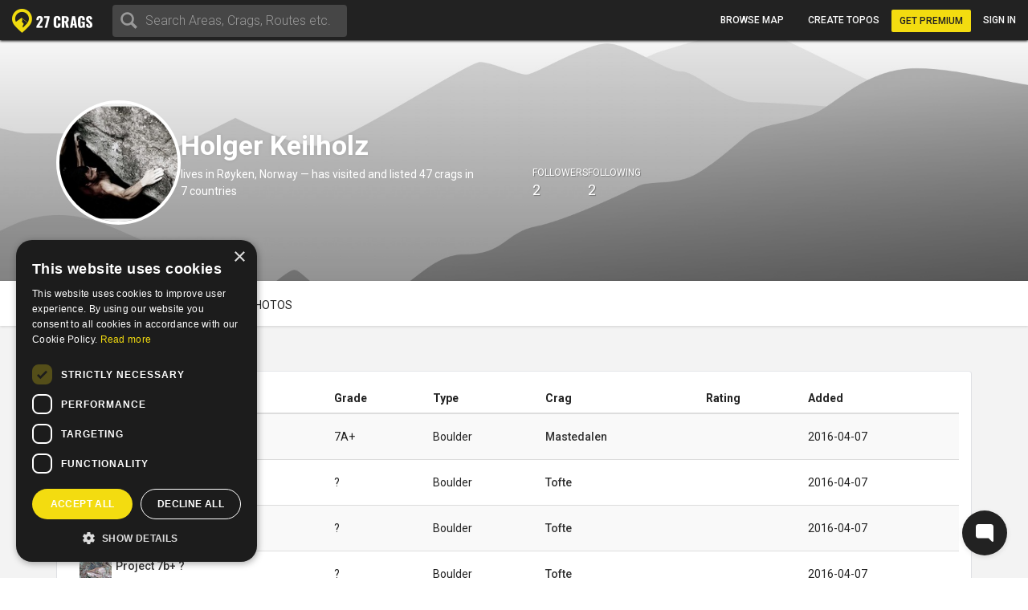

--- FILE ---
content_type: text/css
request_url: https://27crags.com/packs/css/395-b81fa42f.css
body_size: 11686
content:
.timeline-item{margin:0;position:relative}.timeline-item .icon-wrapper{display:none}.timeline-item .flag{position:relative;display:block;padding:10px 12px;background:#fff;border:1px solid;border-color:#e5e6e9 #dfe0e4 #d0d1d5;border-radius:4px;text-align:left}.timeline-item .content .image{float:left}.timeline-item .content .message{margin-left:50px}.timeline-item .content .message .climber-name{color:#333;font-weight:bold}.timeline-item .content .message .date{color:#777}.timeline-item .content .message .date *{color:#777;text-decoration:none}.timeline-item .content .message .description{color:#333}.timeline-item .content .photo{margin-top:5px;border:1px solid #eee;max-height:500px;overflow:hidden}.timeline-item .content .photo img{width:100%}.feed-items.timeline{position:relative;width:660px;margin:40px auto;padding:40px 0;list-style-type:none}.feed-items.timeline:before{position:absolute;left:50%;top:0;content:" ";display:block;width:6px;height:100%;margin-left:-3px;background:#fff;background:-moz-linear-gradient(top, rgba(255, 255, 255, 0) 0%, white 8%, white 92%, rgba(255, 255, 255, 0) 100%);background:-webkit-gradient(linear, left top, left bottom, color-stop(0%, #1e5799), color-stop(100%, #7db9e8));background:-webkit-linear-gradient(top, rgba(255, 255, 255, 0) 0%, white 8%, white 92%, rgba(255, 255, 255, 0) 100%);background:-o-linear-gradient(top, rgba(255, 255, 255, 0) 0%, white 8%, white 92%, rgba(255, 255, 255, 0) 100%);background:-ms-linear-gradient(top, rgba(255, 255, 255, 0) 0%, white 8%, white 92%, rgba(255, 255, 255, 0) 100%);background:linear-gradient(to bottom, rgba(255, 255, 255, 0) 0%, white 8%, white 92%, rgba(255, 255, 255, 0) 100%);z-index:5}.feed-items.timeline .flag-wrapper{position:relative;display:inline-block;text-align:center}.feed-items.timeline li{padding:11px 0;margin:-45px 0}.feed-items.timeline li:after{content:"";display:block;height:0;clear:both;visibility:hidden}.feed-items.timeline li .timeline-item{margin:0;position:relative;width:300px}.feed-items.timeline li .timeline-item .flag-wrapper{position:relative;display:inline-block;text-align:center}.feed-items.timeline li .timeline-item .icon-wrapper{position:absolute;top:50%;right:-43px;display:block;margin-top:-23px;border-radius:50%;width:26px;height:26px;background-color:#fff;padding:4px;z-index:10;font-size:12px;text-align:center;border:3px solid #f3f3f3;color:#666}.feed-items.timeline li .timeline-item .flag{position:relative;display:block;padding:10px 12px;background:#fff;border:1px solid;border-color:#e5e6e9 #dfe0e4 #d0d1d5;border-radius:4px;text-align:left}.feed-items.timeline li .timeline-item .content .image{float:left}.feed-items.timeline li .timeline-item .content .message{margin-left:50px}.feed-items.timeline li .timeline-item .content .message .climber-name{color:#333;font-weight:bold}.feed-items.timeline li .timeline-item .content .message .date{color:#777}.feed-items.timeline li .timeline-item .content .message .description{color:#333}.feed-items.timeline li:nth-child(odd) .timeline-item{float:left;text-align:right}.feed-items.timeline li:nth-child(odd) .timeline-item .flag:after{content:"";position:absolute;left:100%;top:50%;height:0;width:0;margin-top:-25px;border:solid transparent;border-left-color:#fff;border-width:8px;pointer-events:none}.feed-items.timeline li:nth-child(even) .timeline-item{float:right}.feed-items.timeline li:nth-child(even) .timeline-item .icon-wrapper{left:-43px}.feed-items.timeline li:nth-child(even) .timeline-item .flag:after{content:"";position:absolute;right:100%;top:50%;height:0;width:0;margin-top:-25px;border:solid transparent;border-right-color:#fff;border-width:8px;pointer-events:none}@media only screen and (max-width: 767px){.feed-items.timeline{width:100%}.feed-items.timeline:before{display:none;left:0}.feed-items.timeline li{margin:0px 0;padding:3px 0}.feed-items.timeline li .timeline-item{width:auto;text-align:left}.feed-items.timeline li .timeline-item .icon-wrapper{right:auto;left:-13px;display:none}.feed-items.timeline li .timeline-item .flag-wrapper{display:block}.feed-items.timeline li .timeline-item .flag-wrapper .flag{margin-left:0px}.feed-items.timeline li .timeline-item .flag-wrapper .flag:after{display:none}.feed-items.timeline li .timeline-item .content.message{margin-left:40px}.feed-items.timeline li:nth-child(odd) .timeline-item{text-align:left;float:none}.feed-items.timeline li:nth-child(odd) .timeline-item .flag:after{margin-top:-20px;left:auto;right:100%;border-left:none;border-right-color:#fff}.feed-items.timeline li:nth-child(even) .timeline-item{text-align:left;float:none}.feed-items.timeline li:nth-child(even) .timeline-item .icon-wrapper{left:-13px}.feed-items.timeline li:nth-child(even) .timeline-item .flag:after{margin-top:-20px}}.feed-items.timeline.timeline-blocks{width:100%}.feed-items.timeline.timeline-blocks:before{display:none;left:0}.feed-items.timeline.timeline-blocks li{margin:0px 0;padding:3px 0}.feed-items.timeline.timeline-blocks li .timeline-item{width:auto;text-align:left}.feed-items.timeline.timeline-blocks li .timeline-item .icon-wrapper{right:auto;left:-13px;display:none}.feed-items.timeline.timeline-blocks li .timeline-item .flag-wrapper{display:block}.feed-items.timeline.timeline-blocks li .timeline-item .flag-wrapper .flag{margin-left:0px}.feed-items.timeline.timeline-blocks li .timeline-item .flag-wrapper .flag:after{display:none}.feed-items.timeline.timeline-blocks li .timeline-item .content.message{margin-left:40px}.feed-items.timeline.timeline-blocks li:nth-child(odd) .timeline-item{text-align:left;float:none}.feed-items.timeline.timeline-blocks li:nth-child(odd) .timeline-item .flag:after{margin-top:-20px;left:auto;right:100%;border-left:none;border-right-color:#fff}.feed-items.timeline.timeline-blocks li:nth-child(even) .timeline-item{text-align:left;float:none}.feed-items.timeline.timeline-blocks li:nth-child(even) .timeline-item .icon-wrapper{left:-13px}.feed-items.timeline.timeline-blocks li:nth-child(even) .timeline-item .flag:after{margin-top:-20px}.banner{position:relative}.banner .back-to{display:block;margin-bottom:5px;color:#fff;text-transform:uppercase;font-size:13px;font-weight:400;text-decoration:none}.banner .back-to .glyphicon{font-size:12px}.banner .carousel{width:100%;overflow:hidden;position:relative;height:200px;min-height:200px}.banner .carousel .overlay{width:100%;height:100%;position:absolute;left:0;bottom:0;top:auto;background-color:transparent;background:linear-gradient(rgba(0, 0, 0, 0.7), rgba(0, 0, 0, 0.8));opacity:1}@media only screen and (max-width: 767px){.banner .carousel .overlay{opacity:1}}.banner .carousel .item{display:inline-block;height:200px;min-height:200px;width:100%;background-repeat:no-repeat;background-size:cover;background-position:center center}@media only screen and (min-width: 768px)and (max-width: 991px){.banner .carousel{height:200px}.banner .carousel .item{height:200px}}@media only screen and (max-width: 767px){.banner .carousel{height:150px}.banner .carousel .item{height:150px}}@media only screen and (max-width: 767px){.banner .carousel{min-height:150px}}.banner .carousel.no-photo .item{background-image:url(/packs/static/images/foggy-mountains-fullhd-d39a5cfb6c3c37d67841.jpg)}.banner .banner-placeholder{position:absolute;top:auto;bottom:20px;width:100%;text-align:left}@media only screen and (max-width: 767px){.banner .banner-placeholder{top:auto;bottom:10%}}.banner .banner-placeholder .container{position:relative}.banner .banner-placeholder .banner-placeholder-header,.banner .banner-placeholder h1{font-size:50px;height:75px;line-height:1.5;text-overflow:ellipsis;white-space:nowrap;overflow:hidden;font-weight:500;color:#fff;text-transform:none;font-family:"Roboto","Trebuchet Ms","Helvetica","Arial",sans-serif;margin:0;padding:0;text-shadow:0px 0px 4px rgba(0,0,0,.1)}@media only screen and (min-width: 768px)and (max-width: 991px){.banner .banner-placeholder .banner-placeholder-header,.banner .banner-placeholder h1{font-size:38px;height:55px;line-height:55px}}@media only screen and (max-width: 767px){.banner .banner-placeholder .banner-placeholder-header,.banner .banner-placeholder h1{font-size:28px;height:40px;line-height:40px}}.banner .banner-placeholder .location{color:#fff;font-family:"Roboto","Trebuchet Ms","Helvetica","Arial",sans-serif;padding:0;font-size:16px;text-transform:none;margin:0px 0 15px 0;font-weight:300;border-bottom:none}@media only screen and (max-width: 767px){.banner .banner-placeholder .location{font-size:13px;margin:0px 0 10px 0}}.banner .banner-placeholder .location a{color:#fff;font-style:italic}.banner .banner-placeholder .location .maintainedby{display:block;font-style:normal;opacity:.8;font-weight:500}.banner .banner-placeholder .location .maintainedby a{font-style:normal !important}.banner .banner-placeholder .crag-description{margin-top:15px;color:#fff}.banner .banner-placeholder .crag-description a{color:#fff;text-decoration:underline}.banner .banner-placeholder .info-container{display:flex;align-items:center;justify-content:center;color:#fff;line-height:16px;font-size:16px;font-weight:400;gap:10px}.banner .banner-placeholder .info-container a{color:#fff}.banner .banner-placeholder .info-container .glyphicon{font-size:16px;margin-right:5px}.banner .banner-placeholder .info-container .like-container{display:flex}.banner .banner-placeholder .info-container .like-container .btn-like{color:#fff}.banner .banner-placeholder .info-container .like-container .likes{font-weight:500}.banner .banner-placeholder .info-container .area-container{display:flex}.banner .banner-placeholder .info-container .area-container a{color:#fff}@media only screen and (max-width: 767px){.banner .banner-placeholder .info-container{font-size:13px;line-height:13px}.banner .banner-placeholder .info-container .glyphicon{font-size:13px}}.banner .banner-placeholder .add-to-favourites{position:absolute;right:15px;bottom:20px}.banner .banner-placeholder .craglocation{color:#fff}@media only screen and (max-width: 767px){.banner .banner-placeholder .craglocation{margin-bottom:10px}.banner .banner-placeholder .add-to-favourites{position:relative;right:auto;bottom:auto}}.banner .commercial{position:absolute;bottom:55px;right:15px;width:400px}@media only screen and (min-width: 992px)and (max-width: 1199px){.banner .commercial{width:350px}}@media only screen and (min-width: 768px)and (max-width: 991px){.banner .commercial{width:300px}}@media only screen and (max-width: 767px){.banner .commercial{display:none}}.banner--simple{background-size:cover;background-position:center center;display:flex;align-items:center;justify-content:center;text-align:center}.banner--simple .banner-content{padding:30px 15px;color:#fff}.banner--simple .banner-content h1{font-size:38px;font-family:"Roboto","Trebuchet Ms","Helvetica","Arial",sans-serif;font-weight:500;margin:0;padding:0;line-height:1.1;text-transform:none;text-align:center}.banner--simple .banner-content h1 .pretag{display:block;font-size:50%}.banner--simple .banner-content h2{font-size:18px;font-family:"Roboto","Trebuchet Ms","Helvetica","Arial",sans-serif;margin:20px 0;line-height:1.5;padding:0 30px;text-transform:none;text-align:center}.banner--simple .banner-content h2 .premium{font-size:100%;color:#fff}@media only screen and (min-width: 992px)and (max-width: 1199px){.banner--simple .banner-content h1{font-size:38px}.banner--simple .banner-content h2{margin:15px 0 20px 0;font-size:16px}}@media only screen and (min-width: 768px)and (max-width: 991px){.banner--simple .banner-content h1{font-size:28px}.banner--simple .banner-content h2{margin:15px 0 20px 0;font-size:16px}}@media only screen and (max-width: 767px){.banner--simple .banner-content h1{font-size:24px}.banner--simple .banner-content h2{margin:10px 0 15px 0;font-size:14px;padding:0}}.banner--subpage .banner-placeholder{position:absolute;top:0;bottom:0;width:100%;text-align:left;display:flex;justify-content:flex-start;align-items:center}.banner--subpage .banner-placeholder h1{font-size:34px;height:auto;font-weight:700;padding-top:20px}@media only screen and (max-width: 767px){.banner--subpage .banner-placeholder h1{font-size:26px}}.banner--subpage .banner-placeholder p{font-style:normal;font-size:14px;line-height:150%;font-weight:400;color:#fff;overflow:hidden;text-overflow:ellipsis;display:-webkit-box;-webkit-line-clamp:3;-webkit-box-orient:vertical}.banner--subpage .banner-placeholder p a{color:#fff;text-decoration:none;font-weight:500}@media only screen and (max-width: 767px){.banner--subpage .banner-placeholder p{font-size:12px;font-weight:400;-webkit-line-clamp:2}}.banner--fill-screen{position:fixed;height:100%;width:100%}.banner--fill-screen .carousel{height:100% !important;width:100%}.banner--fill-screen .carousel .item{height:100% !important;width:100%}.banner--fill-screen .banner-placeholder{top:0px !important;bottom:auto}.banner.user-profile .carousel{height:300px;min-height:300px}.banner.user-profile .carousel .item{height:300px;min-height:300px}.banner.user-profile .carousel .overlay{background:linear-gradient(rgba(0, 0, 0, 0), rgba(0, 0, 0, 0.3));opacity:1}@media only screen and (max-width: 767px){.banner.user-profile .carousel .overlay{opacity:1}}.banner.user-profile .carousel.no-photo .item{background-image:url(/packs/static/images/foggy-mountains-fullhd-d39a5cfb6c3c37d67841.jpg)}.banner.user-profile .banner-placeholder{top:50%;bottom:auto;margin-top:-75px}@media only screen and (max-width: 767px){.banner.user-profile .banner-placeholder{top:auto;bottom:10%}}.banner.user-profile .banner-placeholder .climber-photo{float:left}.banner.user-profile .banner-placeholder .climber-photo img{border:4px solid #fff;height:155px;width:155px}@media only screen and (max-width: 767px){.banner.user-profile .banner-placeholder .climber-photo{float:none;text-align:center}.banner.user-profile .banner-placeholder .climber-photo img{height:65px;width:65px;border:2px solid #fff}}@media only screen and (max-width: 767px){.banner.user-profile .banner-placeholder .climber-photo+.climber-details{margin:0}}.banner.user-profile .banner-placeholder .climber-banner-content{display:flex;justify-content:flex-start;align-content:center;flex-direction:row;gap:20px}@media only screen and (max-width: 767px){.banner.user-profile .banner-placeholder .climber-banner-content{flex-direction:column}}.banner.user-profile .banner-placeholder .climber-details{display:flex;flex-direction:column;justify-content:center;align-content:flex-start}@media only screen and (max-width: 767px){.banner.user-profile .banner-placeholder .climber-details{text-align:center;margin:10px 0 0 0}}.banner.user-profile .banner-placeholder h1{font-size:34px;height:auto;font-weight:400}@media only screen and (max-width: 767px){.banner.user-profile .banner-placeholder h1{font-size:26px}}.banner.user-profile .banner-placeholder h1 .climber-name{text-transform:none;font-weight:700}.banner.user-profile .banner-placeholder .climber-description{font-style:normal;font-size:14px;line-height:150%;font-weight:400;color:#fff;overflow:hidden;text-overflow:ellipsis;display:-webkit-box;-webkit-line-clamp:3;-webkit-box-orient:vertical}@media only screen and (max-width: 767px){.banner.user-profile .banner-placeholder .climber-description{-webkit-line-clamp:2}}.banner.user-profile .banner-placeholder .climber-description a{color:#fff;text-decoration:none;font-weight:500}@media only screen and (max-width: 767px){.banner.user-profile .banner-placeholder .climber-description{font-size:12px;font-weight:400}}.banner.user-profile .banner-placeholder .climber-badges .badge{background-color:#f3dc10;padding:5px 10px;border-radius:2px}.banner.user-profile .banner-placeholder .climber-badges .badge .premium{font-size:12px;font-weight:400;color:#000;text-shadow:0px 0px 1px rgba(0,0,0,.2)}.banner.user-profile .banner-placeholder .description-follow-container{display:flex;flex-direction:row;justify-content:flex-start;align-content:flex-start;gap:20px}@media only screen and (min-width: 768px)and (max-width: 991px){.banner.user-profile .banner-placeholder .description-follow-container{gap:10px}}@media only screen and (max-width: 767px){.banner.user-profile .banner-placeholder .description-follow-container{flex-direction:column;gap:10px}}.banner.user-profile .banner-placeholder .climber-follow-container{display:flex;flex-direction:row;justify-content:flex-end;align-content:flex-start;gap:20px}@media only screen and (min-width: 1200px){.banner.user-profile .banner-placeholder .climber-follow-container{flex-grow:0;flex-shrink:0;flex-basis:200px}}@media only screen and (min-width: 768px)and (max-width: 991px){.banner.user-profile .banner-placeholder .climber-follow-container{gap:10px}}@media only screen and (max-width: 767px){.banner.user-profile .banner-placeholder .climber-follow-container{gap:10px;justify-content:center;align-items:center}}@media only screen and (min-width: 768px)and (max-width: 991px){.banner.user-profile .banner-placeholder .climber-follow-container .follow{margin-top:10px}}.crag-sharetools{color:#fff;font-size:14px;line-height:18px}.crag-sharetools .copytoclipboard{display:none}.crag-sharetools a{color:#fff;text-decoration:none;font-size:18px;display:inline-block;width:20px;height:18px;margin-right:3px}.crag-sharetools a:hover{color:#f3dc10}.crag-sharetools .like-container{display:inline-block;margin-right:5px}.crag-sharetools .like-container .likes{display:inline-block;font-weight:500;height:20px;line-height:14px;font-size:12px;vertical-align:middle}#teams-index .banner .banner-placeholder .description{color:#fff;display:block;font-size:16px;font-family:"Roboto","Trebuchet Ms","Helvetica","Arial",sans-serif;margin-bottom:17px;text-transform:uppercase}.banner.banner--large .back-to,#crags-show .banner .back-to{display:none}.banner.banner--large .carousel,#crags-show .banner .carousel{height:650px}.banner.banner--large .carousel .item,#crags-show .banner .carousel .item{height:650px}.banner.banner--large .carousel .overlay,#crags-show .banner .carousel .overlay{width:100%;height:100%;position:absolute;bottom:0;top:auto;left:0;background-color:transparent;background:linear-gradient(rgba(0, 0, 0, 0.1), rgba(0, 0, 0, 0.4));opacity:1}@media only screen and (max-width: 767px){.banner.banner--large .carousel .overlay,#crags-show .banner .carousel .overlay{opacity:1}}@media only screen and (min-width: 768px)and (max-width: 991px){.banner.banner--large .carousel,#crags-show .banner .carousel{height:450px}.banner.banner--large .carousel .item,#crags-show .banner .carousel .item{height:450px}}@media only screen and (max-width: 767px){.banner.banner--large .carousel,#crags-show .banner .carousel{height:350px}.banner.banner--large .carousel .item,#crags-show .banner .carousel .item{height:350px}}.banner.banner--large .banner-placeholder,#crags-show .banner .banner-placeholder{top:40%;width:100%;bottom:auto;text-align:center}.banner.banner--large .banner-placeholder .container,#crags-show .banner .banner-placeholder .container{display:inline-block;max-width:100%;width:600px}.banner.banner--large .banner-placeholder h1,#crags-show .banner .banner-placeholder h1{font-size:50px;font-weight:700;line-height:1.2;height:60px;width:auto !important}@media only screen and (min-width: 768px)and (max-width: 991px){.banner.banner--large .banner-placeholder h1,#crags-show .banner .banner-placeholder h1{font-size:46px;height:55.2px}}@media only screen and (max-width: 767px){.banner.banner--large .banner-placeholder h1,#crags-show .banner .banner-placeholder h1{font-size:28px;height:33.6px}}.banner.banner--large .banner-placeholder h2,#crags-show .banner .banner-placeholder h2{font-size:22px;text-transform:none;margin:14px 0 0px 0;font-weight:300;color:rgba(255,255,255,.8)}@media only screen and (min-width: 768px)and (max-width: 991px){.banner.banner--large .banner-placeholder h2,#crags-show .banner .banner-placeholder h2{font-size:18px;margin:5px 0 0px 0}}@media only screen and (max-width: 767px){.banner.banner--large .banner-placeholder h2,#crags-show .banner .banner-placeholder h2{font-size:13px;margin:5px 0 0px 0}}.banner.banner--large .banner-placeholder h2 a,#crags-show .banner .banner-placeholder h2 a{color:#fff;font-style:italic}.banner.banner--large .banner-placeholder h2 .maintainedby,#crags-show .banner .banner-placeholder h2 .maintainedby{display:block;font-size:18px;margin-top:11px;color:#fff}.banner.banner--large .banner-placeholder h2 .maintainedby a,#crags-show .banner .banner-placeholder h2 .maintainedby a{font-style:normal !important}@media only screen and (min-width: 768px)and (max-width: 991px){.banner.banner--large .banner-placeholder h2 .maintainedby,#crags-show .banner .banner-placeholder h2 .maintainedby{font-size:14px}}@media only screen and (max-width: 767px){.banner.banner--large .banner-placeholder h2 .maintainedby,#crags-show .banner .banner-placeholder h2 .maintainedby{margin-top:5px;font-size:11px}}.banner.banner--large .banner-placeholder .hr,#crags-show .banner .banner-placeholder .hr{height:1px;display:inline-block;width:90px;border-top:1px solid rgba(255,255,255,.8);background:transparent;margin-top:7px;padding-bottom:7px}@media only screen and (max-width: 767px){.banner.banner--large .banner-placeholder .hr,#crags-show .banner .banner-placeholder .hr{display:none}}.banner.banner--large .banner-placeholder .crag-description,#crags-show .banner .banner-placeholder .crag-description{display:block;font-size:16px;font-family:"Roboto","Trebuchet Ms","Helvetica","Arial",sans-serif;font-style:italic;margin-bottom:17px}.banner.banner--large .banner-placeholder .crag-description .quote,#crags-show .banner .banner-placeholder .crag-description .quote{font-size:16px;color:#fff;text-overflow:ellipsis;overflow:hidden;max-height:86px;display:block}.banner.banner--large .banner-placeholder .crag-description .writer,#crags-show .banner .banner-placeholder .crag-description .writer{color:rgba(255,255,255,.85)}.banner.banner--large .banner-placeholder .crag-description .writer a,#crags-show .banner .banner-placeholder .crag-description .writer a{color:rgba(255,255,255,.85)}@media only screen and (min-width: 768px)and (max-width: 991px){.banner.banner--large .banner-placeholder .crag-description,#crags-show .banner .banner-placeholder .crag-description{font-size:14px}.banner.banner--large .banner-placeholder .crag-description .quote,#crags-show .banner .banner-placeholder .crag-description .quote{font-size:14px}}@media only screen and (max-width: 767px){.banner.banner--large .banner-placeholder .crag-description,#crags-show .banner .banner-placeholder .crag-description{font-size:12px}.banner.banner--large .banner-placeholder .crag-description .quote,#crags-show .banner .banner-placeholder .crag-description .quote{font-size:12px}}.banner.banner--large .banner-placeholder .banner-placeholder__buttons_container,#crags-show .banner .banner-placeholder .banner-placeholder__buttons_container{display:block;text-align:center}.banner.banner--large .banner-placeholder .banner-placeholder__buttons_container .btn,#crags-show .banner .banner-placeholder .banner-placeholder__buttons_container .btn{font-size:16px;padding:7px 13px;font-weight:500}.banner.banner--large .banner-placeholder .banner-placeholder__buttons_container .btn.btn-transparent,#crags-show .banner .banner-placeholder .banner-placeholder__buttons_container .btn.btn-transparent{border:2px solid #fff;background-color:rgba(0,0,0,.1);color:#fff}.banner.banner--large .banner-placeholder .banner-placeholder__buttons_container .btn.btn-primary,#crags-show .banner .banner-placeholder .banner-placeholder__buttons_container .btn.btn-primary{border:2px solid #f3dc10;background:#f3dc10}.banner.banner--large .banner-placeholder .banner-placeholder__buttons_container .btn .glyphicon,#crags-show .banner .banner-placeholder .banner-placeholder__buttons_container .btn .glyphicon{display:inline-block;transform:translateY(4px);padding-right:8px;font-size:20px;line-height:100%}@media only screen and (max-width: 767px){.banner.banner--large .banner-placeholder .banner-placeholder__buttons_container .btn,#crags-show .banner .banner-placeholder .banner-placeholder__buttons_container .btn{font-size:12px;padding:5px 10px}.banner.banner--large .banner-placeholder .banner-placeholder__buttons_container .btn .glyphicon,#crags-show .banner .banner-placeholder .banner-placeholder__buttons_container .btn .glyphicon{font-size:14px;transform:translateY(2px);padding-right:4px}}.banner.banner--large .banner-placeholder .add-to-favourites,#crags-show .banner .banner-placeholder .add-to-favourites{position:relative;right:auto;bottom:auto;margin:15px 10px;display:inline-block}.banner.banner--large .banner-placeholder .add-to-favourites .btn-favourites,#crags-show .banner .banner-placeholder .add-to-favourites .btn-favourites{margin:0}@media only screen and (max-width: 767px){.banner.banner--large .banner-placeholder .add-to-favourites,#crags-show .banner .banner-placeholder .add-to-favourites{margin:7px 5px 4px 5px}}.banner.banner--large.video-bg .carousel,#crags-show .banner.video-bg .carousel{height:auto;margin-bottom:-10px}.banner.banner--large.video-bg .carousel video.item,#crags-show .banner.video-bg .carousel video.item{pointer-events:none;width:100%;height:auto}@media only screen and (min-width: 768px)and (max-width: 991px){.banner.banner--large.video-bg .banner-placeholder,#crags-show .banner.video-bg .banner-placeholder{top:35%}}@media only screen and (max-width: 767px){.banner.banner--large.video-bg .banner-placeholder,#crags-show .banner.video-bg .banner-placeholder{top:35%}.banner.banner--large.video-bg .banner-placeholder .location,#crags-show .banner.video-bg .banner-placeholder .location{margin-bottom:10px}}#site-create_topo h1.crag-name,#site-create_premium_topo h1.crag-name{width:auto}.popup-container__header{padding:0 10px}.popup-container__content{padding:0 10px 10px 10px;overflow:auto;max-height:70vh}.blockUI{background:#000 url(/packs/static/images/blockui-cead247cac932caa9a8a.gif) repeat;z-index:1040}.facebox{z-index:1050 !important;border-radius:4px}.loading{position:fixed;z-index:1030 !important;top:0;left:0;width:100%;height:100%;text-align:center;background-color:rgba(0,0,0,.6)}.loading .wrapper{position:absolute;margin-top:-90px;width:100%;top:45%;left:0}.loader:before,.loader:after,.loader{border-radius:50%;width:2.5em;height:2.5em;-webkit-animation-fill-mode:both;animation-fill-mode:both;-webkit-animation:loading 1.8s infinite ease-in-out;animation:loading 1.8s infinite ease-in-out}.loader{font-size:10px;margin:80px auto;position:relative;text-indent:-9999em;-webkit-transform:translateZ(0);-ms-transform:translateZ(0);transform:translateZ(0);-webkit-animation-delay:-0.16s;animation-delay:-0.16s}.loader:before{left:-3.5em;-webkit-animation-delay:-0.32s;animation-delay:-0.32s}.loader:after{left:3.5em}.loader:before,.loader:after{content:"";position:absolute;top:0}@-webkit-keyframes loading{0%,80%,100%{box-shadow:0 2.5em 0 -1.3em #fff}40%{box-shadow:0 2.5em 0 0 #fff}}@keyframes loading{0%,80%,100%{box-shadow:0 2.5em 0 -1.3em #fff}40%{box-shadow:0 2.5em 0 0 #fff}}form .nav,.mapbox .nav,.facebox .nav{margin:15px 0}form .slice,.mapbox .slice,.facebox .slice{width:100%;height:250px}form h1,form h2,form h3,form h4,form h5,.mapbox h1,.mapbox h2,.mapbox h3,.mapbox h4,.mapbox h5,.facebox h1,.facebox h2,.facebox h3,.facebox h4,.facebox h5{font-family:"Roboto","Trebuchet Ms","Helvetica","Arial",sans-serif;text-transform:none}form h1.oswald,form h2.oswald,form h3.oswald,form h4.oswald,form h5.oswald,.mapbox h1.oswald,.mapbox h2.oswald,.mapbox h3.oswald,.mapbox h4.oswald,.mapbox h5.oswald,.facebox h1.oswald,.facebox h2.oswald,.facebox h3.oswald,.facebox h4.oswald,.facebox h5.oswald{font-family:"Roboto","Trebuchet Ms","Helvetica","Arial",sans-serif}form h1.text-uppercase,form h2.text-uppercase,form h3.text-uppercase,form h4.text-uppercase,form h5.text-uppercase,.mapbox h1.text-uppercase,.mapbox h2.text-uppercase,.mapbox h3.text-uppercase,.mapbox h4.text-uppercase,.mapbox h5.text-uppercase,.facebox h1.text-uppercase,.facebox h2.text-uppercase,.facebox h3.text-uppercase,.facebox h4.text-uppercase,.facebox h5.text-uppercase{text-transform:uppercase}form a,.mapbox a,.facebox a{color:#1e81c7}form .footer,.mapbox .footer,.facebox .footer{color:#333;background:transparent;margin-top:5px;padding:10px 0 0 0;border-top:1px solid #ddd;text-align:right}form .footer a,.mapbox .footer a,.facebox .footer a{color:#c7b411}form .footer .btn,.mapbox .footer .btn,.facebox .footer .btn{color:#000;font-weight:normal}form .footer .button,.mapbox .footer .button,.facebox .footer .button{display:inline-block}form .footer .button input[type=button],.mapbox .footer .button input[type=button],.facebox .footer .button input[type=button]{margin-right:0}form .footer .button input[type=submit],.mapbox .footer .button input[type=submit],.facebox .footer .button input[type=submit]{margin-right:0}form .footer .button+.button,.mapbox .footer .button+.button,.facebox .footer .button+.button{margin-left:5px}form .footer--noborder,.mapbox .footer--noborder,.facebox .footer--noborder{border-color:transparent}.full-screen-popup{z-index:1050;position:fixed;width:100%;height:100%;top:0;left:0}.full-screen-popup .header{position:absolute;top:0;left:0;width:100%;background-color:#202020;height:52px;display:flex;flex-direction:row;align-items:center;justify-content:left;font-size:16px}.full-screen-popup .header .btn-back{color:#fff;cursor:pointer;padding:15px}.full-screen-popup .header .title{color:#fff;font-weight:500}.full-screen-popup .content{position:absolute;top:53px;left:0;right:0;bottom:0;background-color:#f0f0f0}.full-screen-popup--hidden{display:none;opacity:0}@keyframes showPopup{0%{opacity:0}1%{display:block;opacity:0}100%{display:block;opacity:1}}@keyframes hidePopup{0%{display:block;opacity:1}99%{display:block;opacity:0}100%{display:none;opacity:0}}.picker{font-size:16px;text-align:left;line-height:1.2;color:#000;position:absolute;z-index:10000;-webkit-user-select:none;-moz-user-select:none;-ms-user-select:none;user-select:none}.picker__input{cursor:default}.picker__input.picker__input--active{border-color:#0089ec}.picker__holder{width:100%;overflow-y:auto;-webkit-overflow-scrolling:touch}/*!
 * Classic picker styling for pickadate.js
 * Demo: http://amsul.github.io/pickadate.js
 */.picker{width:100%}.picker__holder{position:absolute;background:#fff;border:1px solid #aaa;border-top-width:0;border-bottom-width:0;border-radius:0 0 5px 5px;box-sizing:border-box;min-width:176px;max-width:466px;max-height:0;-ms-filter:"progid:DXImageTransform.Microsoft.Alpha(Opacity=0)";filter:alpha(opacity=0);-moz-opacity:0;opacity:0;-webkit-transform:translateY(-1em) perspective(600px) rotateX(10deg);transform:translateY(-1em) perspective(600px) rotateX(10deg);transition:-webkit-transform .15s ease-out,opacity .15s ease-out,max-height 0s .15s,border-width 0s .15s;transition:transform .15s ease-out,opacity .15s ease-out,max-height 0s .15s,border-width 0s .15s}.picker__frame{padding:1px}.picker__wrap{margin:-1px}.picker--opened .picker__holder{max-height:25em;-ms-filter:"progid:DXImageTransform.Microsoft.Alpha(Opacity=100)";filter:alpha(opacity=100);-moz-opacity:1;opacity:1;border-top-width:1px;border-bottom-width:1px;-webkit-transform:translateY(0) perspective(600px) rotateX(0);transform:translateY(0) perspective(600px) rotateX(0);transition:-webkit-transform .15s ease-out,opacity .15s ease-out,max-height 0s,border-width 0s;transition:transform .15s ease-out,opacity .15s ease-out,max-height 0s,border-width 0s;box-shadow:0 6px 18px 1px rgba(0,0,0,.12)}.picker__box{padding:0 1em}.picker__header{text-align:center;position:relative;margin-top:.75em}.picker__month,.picker__year{font-weight:500;display:inline-block;margin-left:.25em;margin-right:.25em}.picker__year{color:#999;font-size:.8em;font-style:italic}.picker__select--month,.picker__select--year{border:1px solid #b7b7b7 !important;height:2em !important;padding:.5em !important;margin-left:.25em !important;margin-right:.25em !important;display:inline !important;float:none !important}@media(min-width: 24.5em){.picker__select--month,.picker__select--year{margin-top:-0.5em !important}}.picker__select--month{width:35% !important}.picker__select--year{width:22.5% !important}.picker__select--month:focus,.picker__select--year:focus{border-color:#0089ec !important}.picker__nav--prev,.picker__nav--next{position:absolute;padding:.5em 1.25em;width:1em;height:1em;box-sizing:content-box;top:-0.25em}@media(min-width: 24.5em){.picker__nav--prev,.picker__nav--next{top:-0.33em}}.picker__nav--prev{left:-1em;padding-right:1.25em}@media(min-width: 24.5em){.picker__nav--prev{padding-right:1.5em}}.picker__nav--next{right:-1em;padding-left:1.25em}@media(min-width: 24.5em){.picker__nav--next{padding-left:1.5em}}.picker__nav--prev:before,.picker__nav--next:before{content:" ";border-top:.5em solid transparent;border-bottom:.5em solid transparent;border-right:.75em solid #000;width:0;height:0;display:block;margin:0 auto}.picker__nav--next:before{border-right:0;border-left:.75em solid #000}.picker__nav--prev:hover,.picker__nav--next:hover{cursor:pointer;color:#000;background:#b1dcfb}.picker__nav--disabled,.picker__nav--disabled:hover,.picker__nav--disabled:before,.picker__nav--disabled:before:hover{cursor:default;background:none;border-right-color:#f5f5f5;border-left-color:#f5f5f5}.picker__table{text-align:center;border-collapse:collapse;border-spacing:0;table-layout:fixed;font-size:inherit;width:100%;margin-top:.75em;margin-bottom:.5em}@media(min-height: 33.875em){.picker__table{margin-bottom:.75em}}.picker__table td{margin:0;padding:0}.picker__weekday{width:14.285714286%;font-size:.75em;padding-bottom:.25em;color:#999;font-weight:500}@media(min-height: 33.875em){.picker__weekday{padding-bottom:.5em}}.picker__day{padding:.3125em 0;font-weight:200;border:1px solid transparent}.picker__day--today{position:relative}.picker__day--today:before{content:" ";position:absolute;top:2px;right:2px;width:0;height:0;border-top:.5em solid #0059bc;border-left:.5em solid transparent}.picker__day--disabled:before{border-top-color:#aaa}.picker__day--outfocus{color:#ddd}.picker__day--infocus:hover,.picker__day--outfocus:hover{cursor:pointer;color:#000;background:#b1dcfb}.picker__day--highlighted{border-color:#0089ec}.picker__day--highlighted:hover,.picker--focused .picker__day--highlighted{cursor:pointer;color:#000;background:#b1dcfb}.picker__day--selected,.picker__day--selected:hover,.picker--focused .picker__day--selected{background:#0089ec;color:#fff}.picker__day--disabled,.picker__day--disabled:hover,.picker--focused .picker__day--disabled{background:#f5f5f5;border-color:#f5f5f5;color:#ddd;cursor:default}.picker__day--highlighted.picker__day--disabled,.picker__day--highlighted.picker__day--disabled:hover{background:#bbb}.picker__footer{text-align:center}.picker__button--today,.picker__button--clear,.picker__button--close{border:1px solid #fff;background:#fff;font-size:.8em;padding:.66em 0;font-weight:bold;width:33%;display:inline-block;vertical-align:bottom}.picker__button--today:hover,.picker__button--clear:hover,.picker__button--close:hover{cursor:pointer;color:#000;background:#b1dcfb;border-bottom-color:#b1dcfb}.picker__button--today:focus,.picker__button--clear:focus,.picker__button--close:focus{background:#b1dcfb;border-color:#0089ec;outline:none}.picker__button--today:before,.picker__button--clear:before,.picker__button--close:before{position:relative;display:inline-block;height:0}.picker__button--today:before,.picker__button--clear:before{content:" ";margin-right:.45em}.picker__button--today:before{top:-0.05em;width:0;border-top:.66em solid #0059bc;border-left:.66em solid transparent}.picker__button--clear:before{top:-0.25em;width:.66em;border-top:3px solid #e20}.picker__button--close:before{content:"×";top:-0.1em;vertical-align:top;font-size:1.1em;margin-right:.35em;color:#777}.picker__button--today[disabled],.picker__button--today[disabled]:hover{background:#f5f5f5;border-color:#f5f5f5;color:#ddd;cursor:default}.picker__button--today[disabled]:before{border-top-color:#aaa}.picker__list{list-style:none;padding:.75em 0 4.2em;margin:0}.picker__list-item{border-bottom:1px solid #ddd;border-top:1px solid #ddd;margin-bottom:-1px;position:relative;background:#fff;padding:.75em 1.25em}@media(min-height: 46.75em){.picker__list-item{padding:.5em 1em}}.picker__list-item:hover{cursor:pointer;color:#000;background:#b1dcfb;border-color:#0089ec;z-index:10}.picker__list-item--highlighted{border-color:#0089ec;z-index:10}.picker__list-item--highlighted:hover,.picker--focused .picker__list-item--highlighted{cursor:pointer;color:#000;background:#b1dcfb}.picker__list-item--selected,.picker__list-item--selected:hover,.picker--focused .picker__list-item--selected{background:#0089ec;color:#fff;z-index:10}.picker__list-item--disabled,.picker__list-item--disabled:hover,.picker--focused .picker__list-item--disabled{background:#f5f5f5;border-color:#f5f5f5;color:#ddd;cursor:default;border-color:#ddd;z-index:auto}.picker--time .picker__button--clear{display:block;width:80%;margin:1em auto 0;padding:1em 1.25em;background:none;border:0;font-weight:500;font-size:.67em;text-align:center;text-transform:uppercase;color:#666}.picker--time .picker__button--clear:hover,.picker--time .picker__button--clear:focus{color:#000;background:#b1dcfb;background:#e20;border-color:#e20;cursor:pointer;color:#fff;outline:none}.picker--time .picker__button--clear:before{top:-0.25em;color:#666;font-size:1.25em;font-weight:bold}.picker--time .picker__button--clear:hover:before,.picker--time .picker__button--clear:focus:before{color:#fff;border-color:#fff}.picker--time{min-width:256px;max-width:320px}.picker--time .picker__holder{background:#f2f2f2}@media(min-height: 40.125em){.picker--time .picker__holder{font-size:.875em}}.picker--time .picker__box{padding:0;position:relative}@-webkit-keyframes passing-through{0%{opacity:0;-webkit-transform:translateY(40px);-moz-transform:translateY(40px);-ms-transform:translateY(40px);-o-transform:translateY(40px);transform:translateY(40px)}30%,70%{opacity:1;-webkit-transform:translateY(0px);-moz-transform:translateY(0px);-ms-transform:translateY(0px);-o-transform:translateY(0px);transform:translateY(0px)}100%{opacity:0;-webkit-transform:translateY(-40px);-moz-transform:translateY(-40px);-ms-transform:translateY(-40px);-o-transform:translateY(-40px);transform:translateY(-40px)}}@-moz-keyframes passing-through{0%{opacity:0;-webkit-transform:translateY(40px);-moz-transform:translateY(40px);-ms-transform:translateY(40px);-o-transform:translateY(40px);transform:translateY(40px)}30%,70%{opacity:1;-webkit-transform:translateY(0px);-moz-transform:translateY(0px);-ms-transform:translateY(0px);-o-transform:translateY(0px);transform:translateY(0px)}100%{opacity:0;-webkit-transform:translateY(-40px);-moz-transform:translateY(-40px);-ms-transform:translateY(-40px);-o-transform:translateY(-40px);transform:translateY(-40px)}}@keyframes passing-through{0%{opacity:0;-webkit-transform:translateY(40px);-moz-transform:translateY(40px);-ms-transform:translateY(40px);-o-transform:translateY(40px);transform:translateY(40px)}30%,70%{opacity:1;-webkit-transform:translateY(0px);-moz-transform:translateY(0px);-ms-transform:translateY(0px);-o-transform:translateY(0px);transform:translateY(0px)}100%{opacity:0;-webkit-transform:translateY(-40px);-moz-transform:translateY(-40px);-ms-transform:translateY(-40px);-o-transform:translateY(-40px);transform:translateY(-40px)}}@-webkit-keyframes slide-in{0%{opacity:0;-webkit-transform:translateY(40px);-moz-transform:translateY(40px);-ms-transform:translateY(40px);-o-transform:translateY(40px);transform:translateY(40px)}30%{opacity:1;-webkit-transform:translateY(0px);-moz-transform:translateY(0px);-ms-transform:translateY(0px);-o-transform:translateY(0px);transform:translateY(0px)}}@-moz-keyframes slide-in{0%{opacity:0;-webkit-transform:translateY(40px);-moz-transform:translateY(40px);-ms-transform:translateY(40px);-o-transform:translateY(40px);transform:translateY(40px)}30%{opacity:1;-webkit-transform:translateY(0px);-moz-transform:translateY(0px);-ms-transform:translateY(0px);-o-transform:translateY(0px);transform:translateY(0px)}}@keyframes slide-in{0%{opacity:0;-webkit-transform:translateY(40px);-moz-transform:translateY(40px);-ms-transform:translateY(40px);-o-transform:translateY(40px);transform:translateY(40px)}30%{opacity:1;-webkit-transform:translateY(0px);-moz-transform:translateY(0px);-ms-transform:translateY(0px);-o-transform:translateY(0px);transform:translateY(0px)}}@-webkit-keyframes pulse{0%{-webkit-transform:scale(1);-moz-transform:scale(1);-ms-transform:scale(1);-o-transform:scale(1);transform:scale(1)}10%{-webkit-transform:scale(1.1);-moz-transform:scale(1.1);-ms-transform:scale(1.1);-o-transform:scale(1.1);transform:scale(1.1)}20%{-webkit-transform:scale(1);-moz-transform:scale(1);-ms-transform:scale(1);-o-transform:scale(1);transform:scale(1)}}@-moz-keyframes pulse{0%{-webkit-transform:scale(1);-moz-transform:scale(1);-ms-transform:scale(1);-o-transform:scale(1);transform:scale(1)}10%{-webkit-transform:scale(1.1);-moz-transform:scale(1.1);-ms-transform:scale(1.1);-o-transform:scale(1.1);transform:scale(1.1)}20%{-webkit-transform:scale(1);-moz-transform:scale(1);-ms-transform:scale(1);-o-transform:scale(1);transform:scale(1)}}@keyframes pulse{0%{-webkit-transform:scale(1);-moz-transform:scale(1);-ms-transform:scale(1);-o-transform:scale(1);transform:scale(1)}10%{-webkit-transform:scale(1.1);-moz-transform:scale(1.1);-ms-transform:scale(1.1);-o-transform:scale(1.1);transform:scale(1.1)}20%{-webkit-transform:scale(1);-moz-transform:scale(1);-ms-transform:scale(1);-o-transform:scale(1);transform:scale(1)}}.dropzone,.dropzone *{box-sizing:border-box}.dropzone{min-height:150px;border:2px dashed #777;border-radius:4px;background:#fff;padding:20px 20px}.dropzone.dz-clickable{cursor:pointer}.dropzone.dz-clickable *{cursor:default}.dropzone.dz-clickable .dz-message,.dropzone.dz-clickable .dz-message *{cursor:pointer}.dropzone.dz-started .dz-message{display:none}.dropzone.dz-drag-hover{border-style:solid}.dropzone.dz-drag-hover .dz-message{opacity:.5}.dropzone .dz-message{text-align:center;margin:2em 0;font-size:28px;color:#525252}.dropzone .dz-message:hover{color:#6d6d6d}.dropzone .dz-preview{position:relative;display:inline-block;vertical-align:top;margin:16px;min-height:100px}.dropzone .dz-preview:hover{z-index:1000}.dropzone .dz-preview:hover .dz-details{opacity:1}.dropzone .dz-preview.dz-file-preview .dz-image{border-radius:4px;background:#999;background:linear-gradient(to bottom, #eee, #ddd)}.dropzone .dz-preview.dz-file-preview .dz-details{opacity:1}.dropzone .dz-preview.dz-image-preview{background:#fff}.dropzone .dz-preview.dz-image-preview .dz-details{-webkit-transition:opacity .2s linear;-moz-transition:opacity .2s linear;-ms-transition:opacity .2s linear;-o-transition:opacity .2s linear;transition:opacity .2s linear}.dropzone .dz-preview .dz-remove{font-size:14px;text-align:center;display:block;cursor:pointer;border:none}.dropzone .dz-preview .dz-remove:hover{text-decoration:underline}.dropzone .dz-preview:hover .dz-details{opacity:1}.dropzone .dz-preview .dz-details{z-index:20;position:absolute;top:0;left:0;opacity:0;font-size:13px;min-width:100%;max-width:100%;padding:2em 1em;text-align:center;color:rgba(0,0,0,.9);line-height:150%}.dropzone .dz-preview .dz-details .dz-size{margin-bottom:1em;font-size:16px}.dropzone .dz-preview .dz-details .dz-filename{white-space:nowrap}.dropzone .dz-preview .dz-details .dz-filename:hover span{border:1px solid rgba(200,200,200,.8);background-color:rgba(255,255,255,.8)}.dropzone .dz-preview .dz-details .dz-filename:not(:hover){overflow:hidden;text-overflow:ellipsis}.dropzone .dz-preview .dz-details .dz-filename:not(:hover) span{border:1px solid transparent}.dropzone .dz-preview .dz-details .dz-filename span,.dropzone .dz-preview .dz-details .dz-size span{background-color:rgba(255,255,255,.4);padding:0 .4em;border-radius:3px}.dropzone .dz-preview:hover .dz-image img{-webkit-transform:scale(1.05, 1.05);-moz-transform:scale(1.05, 1.05);-ms-transform:scale(1.05, 1.05);-o-transform:scale(1.05, 1.05);transform:scale(1.05, 1.05);-webkit-filter:blur(8px);filter:blur(8px)}.dropzone .dz-preview .dz-image{border-radius:4px;overflow:hidden;width:120px;height:120px;position:relative;display:block;z-index:10}.dropzone .dz-preview .dz-image img{display:block}.dropzone .dz-preview.dz-success .dz-success-mark{-webkit-animation:passing-through 3s cubic-bezier(0.77, 0, 0.175, 1);-moz-animation:passing-through 3s cubic-bezier(0.77, 0, 0.175, 1);-ms-animation:passing-through 3s cubic-bezier(0.77, 0, 0.175, 1);-o-animation:passing-through 3s cubic-bezier(0.77, 0, 0.175, 1);animation:passing-through 3s cubic-bezier(0.77, 0, 0.175, 1)}.dropzone .dz-preview.dz-error .dz-error-mark{opacity:1;-webkit-animation:slide-in 3s cubic-bezier(0.77, 0, 0.175, 1);-moz-animation:slide-in 3s cubic-bezier(0.77, 0, 0.175, 1);-ms-animation:slide-in 3s cubic-bezier(0.77, 0, 0.175, 1);-o-animation:slide-in 3s cubic-bezier(0.77, 0, 0.175, 1);animation:slide-in 3s cubic-bezier(0.77, 0, 0.175, 1)}.dropzone .dz-preview .dz-success-mark,.dropzone .dz-preview .dz-error-mark{pointer-events:none;opacity:0;z-index:500;position:absolute;display:block;top:50%;left:50%;margin-left:-27px;margin-top:-27px}.dropzone .dz-preview .dz-success-mark svg,.dropzone .dz-preview .dz-error-mark svg{display:block;width:54px;height:54px}.dropzone .dz-preview.dz-processing .dz-progress{opacity:1;-webkit-transition:all .2s linear;-moz-transition:all .2s linear;-ms-transition:all .2s linear;-o-transition:all .2s linear;transition:all .2s linear}.dropzone .dz-preview.dz-complete .dz-progress{opacity:0;-webkit-transition:opacity .4s ease-in;-moz-transition:opacity .4s ease-in;-ms-transition:opacity .4s ease-in;-o-transition:opacity .4s ease-in;transition:opacity .4s ease-in}.dropzone .dz-preview:not(.dz-processing) .dz-progress{-webkit-animation:pulse 6s ease infinite;-moz-animation:pulse 6s ease infinite;-ms-animation:pulse 6s ease infinite;-o-animation:pulse 6s ease infinite;animation:pulse 6s ease infinite}.dropzone .dz-preview .dz-progress{opacity:1;z-index:1000;pointer-events:none;position:absolute;height:16px;left:50%;top:50%;margin-top:-8px;width:80px;margin-left:-40px;background:rgba(255,255,255,.9);-webkit-transform:scale(1);border-radius:8px;overflow:hidden}.dropzone .dz-preview .dz-progress .dz-upload{background:#333;background:linear-gradient(to bottom, #666, #444);position:absolute;top:0;left:0;bottom:0;width:0;-webkit-transition:width 300ms ease-in-out;-moz-transition:width 300ms ease-in-out;-ms-transition:width 300ms ease-in-out;-o-transition:width 300ms ease-in-out;transition:width 300ms ease-in-out}.dropzone .dz-preview.dz-error .dz-error-message{display:block}.dropzone .dz-preview.dz-error:hover .dz-error-message{opacity:1;pointer-events:auto}.dropzone .dz-preview .dz-error-message{pointer-events:none;z-index:1000;position:absolute;display:block;display:none;opacity:0;-webkit-transition:opacity .3s ease;-moz-transition:opacity .3s ease;-ms-transition:opacity .3s ease;-o-transition:opacity .3s ease;transition:opacity .3s ease;border-radius:8px;font-size:13px;top:130px;left:-10px;width:140px;background:#be2626;background:linear-gradient(to bottom, #be2626, #a92222);padding:.5em 1.2em;color:#fff}.dropzone .dz-preview .dz-error-message:after{content:"";position:absolute;top:-6px;left:64px;width:0;height:0;border-left:6px solid transparent;border-right:6px solid transparent;border-bottom:6px solid #be2626}.cc_banner-wrapper{z-index:9001;position:relative}.cc_container .cc_btn{cursor:pointer;text-align:center;font-size:.6em;transition:font-size 200ms;line-height:1em}.cc_container .cc_message{font-size:.6em;transition:font-size 200ms;margin:0;padding:0;line-height:1.5em}.cc_container .cc_logo{display:none;text-indent:-1000px;overflow:hidden;width:100px;height:22px;background-size:cover;background-image:url(//cdnjs.cloudflare.com/ajax/libs/cookieconsent2/1.0.10/logo.png);opacity:.9;transition:opacity 200ms}.cc_container .cc_logo:hover,.cc_container .cc_logo:active{opacity:1}@media screen and (min-width: 500px){.cc_container .cc_btn{font-size:.8em}.cc_container .cc_message{font-size:.8em}}@media screen and (min-width: 768px){.cc_container .cc_btn{font-size:1em}.cc_container .cc_message{font-size:1em;line-height:1em}}@media screen and (min-width: 992px){.cc_container .cc_message{font-size:1em}}@media print{.cc_banner-wrapper,.cc_container{display:none}}.cc_container{position:fixed;left:0;right:0;bottom:0;overflow:hidden;padding:10px}.cc_container .cc_btn{padding:8px 10px;background-color:#f1d600;cursor:pointer;transition:font-size 200ms;text-align:center;font-size:.6em;display:block;width:33%;margin-left:10px;float:right;max-width:120px}.cc_container .cc_message{transition:font-size 200ms;font-size:.6em;display:block}@media screen and (min-width: 500px){.cc_container .cc_btn{font-size:.8em}.cc_container .cc_message{margin-top:.5em;font-size:.8em}}@media screen and (min-width: 768px){.cc_container{padding:15px 30px 15px}.cc_container .cc_btn{font-size:1em;padding:8px 15px}.cc_container .cc_message{font-size:1em}}@media screen and (min-width: 992px){.cc_container .cc_message{font-size:1em}}.cc_container{background:#222;color:#fff;font-size:17px;font-family:"Helvetica Neue Light","HelveticaNeue-Light","Helvetica Neue",Calibri,Helvetica,Arial;box-sizing:border-box}.cc_container ::-moz-selection{background:#ff5e99;color:#fff;text-shadow:none}.cc_container .cc_btn,.cc_container .cc_btn:visited{color:#000;background-color:#f1d600;transition:background 200ms ease-in-out,color 200ms ease-in-out,box-shadow 200ms ease-in-out;-webkit-transition:background 200ms ease-in-out,color 200ms ease-in-out,box-shadow 200ms ease-in-out;border-radius:5px;-webkit-border-radius:5px}.cc_container .cc_btn:hover,.cc_container .cc_btn:active{background-color:#fff;color:#000}.cc_container a,.cc_container a:visited{text-decoration:none;color:#31a8f0;transition:200ms color}.cc_container a:hover,.cc_container a:active{color:#b2f7ff}@-webkit-keyframes slideUp{0%{-webkit-transform:translateY(66px);transform:translateY(66px)}100%{-webkit-transform:translateY(0);transform:translateY(0)}}@keyframes slideUp{0%{-webkit-transform:translateY(66px);-ms-transform:translateY(66px);transform:translateY(66px)}100%{-webkit-transform:translateY(0);-ms-transform:translateY(0);transform:translateY(0)}}.cc_container,.cc_message,.cc_btn{animation-duration:.8s;-webkit-animation-duration:.8s;-moz-animation-duration:.8s;-o-animation-duration:.8s;-webkit-animation-name:slideUp;animation-name:slideUp}.ps{overflow:hidden !important;overflow-anchor:none;-ms-overflow-style:none;touch-action:auto;-ms-touch-action:auto}.ps__rail-x{display:none;opacity:0;transition:background-color .2s linear,opacity .2s linear;-webkit-transition:background-color .2s linear,opacity .2s linear;height:15px;bottom:0px;position:absolute}.ps__rail-y{display:none;opacity:0;transition:background-color .2s linear,opacity .2s linear;-webkit-transition:background-color .2s linear,opacity .2s linear;width:15px;right:0;position:absolute}.ps--active-x>.ps__rail-x,.ps--active-y>.ps__rail-y{display:block;background-color:transparent}.ps:hover>.ps__rail-x,.ps:hover>.ps__rail-y,.ps--focus>.ps__rail-x,.ps--focus>.ps__rail-y,.ps--scrolling-x>.ps__rail-x,.ps--scrolling-y>.ps__rail-y{opacity:.6}.ps .ps__rail-x:hover,.ps .ps__rail-y:hover,.ps .ps__rail-x:focus,.ps .ps__rail-y:focus,.ps .ps__rail-x.ps--clicking,.ps .ps__rail-y.ps--clicking{background-color:#eee;opacity:.9}.ps__thumb-x{background-color:#aaa;border-radius:6px;transition:background-color .2s linear,height .2s ease-in-out;-webkit-transition:background-color .2s linear,height .2s ease-in-out;height:6px;bottom:2px;position:absolute}.ps__thumb-y{background-color:#aaa;border-radius:6px;transition:background-color .2s linear,width .2s ease-in-out;-webkit-transition:background-color .2s linear,width .2s ease-in-out;width:6px;right:2px;position:absolute}.ps__rail-x:hover>.ps__thumb-x,.ps__rail-x:focus>.ps__thumb-x,.ps__rail-x.ps--clicking .ps__thumb-x{background-color:#999;height:11px}.ps__rail-y:hover>.ps__thumb-y,.ps__rail-y:focus>.ps__thumb-y,.ps__rail-y.ps--clicking .ps__thumb-y{background-color:#999;width:11px}@supports(-ms-overflow-style: none){.ps{overflow:auto !important}}@media screen and (-ms-high-contrast: active),(-ms-high-contrast: none){.ps{overflow:auto !important}}.select-photo{display:inline-block;border:3px solid transparent}.select-photo.active{border:3px solid #07f}.swiper-container{margin:0 auto;position:relative;overflow:hidden;z-index:1}.swiper-container-no-flexbox .swiper-slide{float:left}.swiper-container-vertical>.swiper-wrapper{-webkit-box-orient:vertical;-moz-box-orient:vertical;-ms-flex-direction:column;-webkit-flex-direction:column;flex-direction:column}.swiper-wrapper{position:relative;width:100%;height:100%;z-index:1;display:-webkit-box;display:-moz-box;display:-ms-flexbox;display:-webkit-flex;display:flex;-webkit-transition-property:-webkit-transform;-moz-transition-property:-moz-transform;-o-transition-property:-o-transform;-ms-transition-property:-ms-transform;transition-property:transform;-webkit-box-sizing:content-box;-moz-box-sizing:content-box;box-sizing:content-box}.swiper-container-android .swiper-slide,.swiper-wrapper{-webkit-transform:translate3d(0px, 0, 0);-moz-transform:translate3d(0px, 0, 0);-o-transform:translate(0px, 0px);-ms-transform:translate3d(0px, 0, 0);transform:translate3d(0px, 0, 0)}.swiper-container-multirow>.swiper-wrapper{-webkit-box-lines:multiple;-moz-box-lines:multiple;-ms-flex-wrap:wrap;-webkit-flex-wrap:wrap;flex-wrap:wrap}.swiper-container-free-mode>.swiper-wrapper{-webkit-transition-timing-function:ease-out;-moz-transition-timing-function:ease-out;-ms-transition-timing-function:ease-out;-o-transition-timing-function:ease-out;transition-timing-function:ease-out;margin:0 auto}.swiper-slide{-webkit-flex-shrink:0;-ms-flex:0 0 auto;flex-shrink:0;width:100%;height:100%;position:relative}.swiper-container-autoheight,.swiper-container-autoheight .swiper-slide{height:auto}.swiper-container-autoheight .swiper-wrapper{-webkit-box-align:start;-ms-flex-align:start;-webkit-align-items:flex-start;align-items:flex-start;-webkit-transition-property:-webkit-transform,height;-moz-transition-property:-moz-transform;-o-transition-property:-o-transform;-ms-transition-property:-ms-transform;transition-property:transform,height}.swiper-container .swiper-notification{position:absolute;left:0;top:0;pointer-events:none;opacity:0;z-index:-1000}.swiper-wp8-horizontal{-ms-touch-action:pan-y;touch-action:pan-y}.swiper-wp8-vertical{-ms-touch-action:pan-x;touch-action:pan-x}.swiper-button-prev,.swiper-button-next{position:absolute;top:50%;width:27px;height:44px;margin-top:-22px;z-index:10;cursor:pointer;-moz-background-size:27px 44px;-webkit-background-size:27px 44px;background-size:27px 44px;background-position:center;background-repeat:no-repeat}.swiper-button-prev.swiper-button-disabled,.swiper-button-next.swiper-button-disabled{opacity:.35;cursor:auto;pointer-events:none}.swiper-button-prev,.swiper-container-rtl .swiper-button-next{background-image:url("data:image/svg+xml;charset=utf-8,%3Csvg%20xmlns%3D%27http%3A%2F%2Fwww.w3.org%2F2000%2Fsvg%27%20viewBox%3D%270%200%2027%2044%27%3E%3Cpath%20d%3D%27M0%2C22L22%2C0l2.1%2C2.1L4.2%2C22l19.9%2C19.9L22%2C44L0%2C22L0%2C22L0%2C22z%27%20fill%3D%27%23007aff%27%2F%3E%3C%2Fsvg%3E");left:10px;right:auto}.swiper-button-prev.swiper-button-black,.swiper-container-rtl .swiper-button-next.swiper-button-black{background-image:url("data:image/svg+xml;charset=utf-8,%3Csvg%20xmlns%3D%27http%3A%2F%2Fwww.w3.org%2F2000%2Fsvg%27%20viewBox%3D%270%200%2027%2044%27%3E%3Cpath%20d%3D%27M0%2C22L22%2C0l2.1%2C2.1L4.2%2C22l19.9%2C19.9L22%2C44L0%2C22L0%2C22L0%2C22z%27%20fill%3D%27%23000000%27%2F%3E%3C%2Fsvg%3E")}.swiper-button-prev.swiper-button-white,.swiper-container-rtl .swiper-button-next.swiper-button-white{background-image:url("data:image/svg+xml;charset=utf-8,%3Csvg%20xmlns%3D%27http%3A%2F%2Fwww.w3.org%2F2000%2Fsvg%27%20viewBox%3D%270%200%2027%2044%27%3E%3Cpath%20d%3D%27M0%2C22L22%2C0l2.1%2C2.1L4.2%2C22l19.9%2C19.9L22%2C44L0%2C22L0%2C22L0%2C22z%27%20fill%3D%27%23ffffff%27%2F%3E%3C%2Fsvg%3E")}.swiper-button-next,.swiper-container-rtl .swiper-button-prev{background-image:url("data:image/svg+xml;charset=utf-8,%3Csvg%20xmlns%3D%27http%3A%2F%2Fwww.w3.org%2F2000%2Fsvg%27%20viewBox%3D%270%200%2027%2044%27%3E%3Cpath%20d%3D%27M27%2C22L27%2C22L5%2C44l-2.1-2.1L22.8%2C22L2.9%2C2.1L5%2C0L27%2C22L27%2C22z%27%20fill%3D%27%23007aff%27%2F%3E%3C%2Fsvg%3E");right:10px;left:auto}.swiper-button-next.swiper-button-black,.swiper-container-rtl .swiper-button-prev.swiper-button-black{background-image:url("data:image/svg+xml;charset=utf-8,%3Csvg%20xmlns%3D%27http%3A%2F%2Fwww.w3.org%2F2000%2Fsvg%27%20viewBox%3D%270%200%2027%2044%27%3E%3Cpath%20d%3D%27M27%2C22L27%2C22L5%2C44l-2.1-2.1L22.8%2C22L2.9%2C2.1L5%2C0L27%2C22L27%2C22z%27%20fill%3D%27%23000000%27%2F%3E%3C%2Fsvg%3E")}.swiper-button-next.swiper-button-white,.swiper-container-rtl .swiper-button-prev.swiper-button-white{background-image:url("data:image/svg+xml;charset=utf-8,%3Csvg%20xmlns%3D%27http%3A%2F%2Fwww.w3.org%2F2000%2Fsvg%27%20viewBox%3D%270%200%2027%2044%27%3E%3Cpath%20d%3D%27M27%2C22L27%2C22L5%2C44l-2.1-2.1L22.8%2C22L2.9%2C2.1L5%2C0L27%2C22L27%2C22z%27%20fill%3D%27%23ffffff%27%2F%3E%3C%2Fsvg%3E")}.swiper-pagination{position:absolute;text-align:center;-webkit-transition:300ms;-moz-transition:300ms;-o-transition:300ms;transition:300ms;-webkit-transform:translate3d(0, 0, 0);-ms-transform:translate3d(0, 0, 0);-o-transform:translate3d(0, 0, 0);transform:translate3d(0, 0, 0);z-index:10}.swiper-pagination.swiper-pagination-hidden{opacity:0}.swiper-pagination-fraction,.swiper-pagination-custom,.swiper-container-horizontal>.swiper-pagination-bullets{bottom:10px;left:0;width:100%}.swiper-pagination-bullet{width:8px;height:8px;display:inline-block;border-radius:100%;background:#000;opacity:.2}button.swiper-pagination-bullet{border:none;margin:0;padding:0;box-shadow:none;-moz-appearance:none;-ms-appearance:none;-webkit-appearance:none;appearance:none}.swiper-pagination-clickable .swiper-pagination-bullet{cursor:pointer}.swiper-pagination-white .swiper-pagination-bullet{background:#fff}.swiper-pagination-bullet-active{opacity:1;background:#007aff}.swiper-pagination-white .swiper-pagination-bullet-active{background:#fff}.swiper-pagination-black .swiper-pagination-bullet-active{background:#000}.swiper-container-vertical>.swiper-pagination-bullets{right:10px;top:50%;-webkit-transform:translate3d(0px, -50%, 0);-moz-transform:translate3d(0px, -50%, 0);-o-transform:translate(0px, -50%);-ms-transform:translate3d(0px, -50%, 0);transform:translate3d(0px, -50%, 0)}.swiper-container-vertical>.swiper-pagination-bullets .swiper-pagination-bullet{margin:5px 0;display:block}.swiper-container-horizontal>.swiper-pagination-bullets .swiper-pagination-bullet{margin:0 5px}.swiper-pagination-progress{background:rgba(0,0,0,.25);position:absolute}.swiper-pagination-progress .swiper-pagination-progressbar{background:#007aff;position:absolute;left:0;top:0;width:100%;height:100%;-webkit-transform:scale(0);-ms-transform:scale(0);-o-transform:scale(0);transform:scale(0);-webkit-transform-origin:left top;-moz-transform-origin:left top;-ms-transform-origin:left top;-o-transform-origin:left top;transform-origin:left top}.swiper-container-rtl .swiper-pagination-progress .swiper-pagination-progressbar{-webkit-transform-origin:right top;-moz-transform-origin:right top;-ms-transform-origin:right top;-o-transform-origin:right top;transform-origin:right top}.swiper-container-horizontal>.swiper-pagination-progress{width:100%;height:4px;left:0;top:0}.swiper-container-vertical>.swiper-pagination-progress{width:4px;height:100%;left:0;top:0}.swiper-pagination-progress.swiper-pagination-white{background:rgba(255,255,255,.5)}.swiper-pagination-progress.swiper-pagination-white .swiper-pagination-progressbar{background:#fff}.swiper-pagination-progress.swiper-pagination-black .swiper-pagination-progressbar{background:#000}.swiper-container-coverflow .swiper-wrapper,.swiper-container-flip .swiper-wrapper{-ms-perspective:1200px}.swiper-container-cube,.swiper-container-flip{overflow:visible}.swiper-container-cube .swiper-slide,.swiper-container-flip .swiper-slide{pointer-events:none;-webkit-backface-visibility:hidden;-moz-backface-visibility:hidden;-ms-backface-visibility:hidden;backface-visibility:hidden;z-index:1}.swiper-container-cube .swiper-slide .swiper-slide,.swiper-container-flip .swiper-slide .swiper-slide{pointer-events:none}.swiper-container-cube .swiper-slide-active,.swiper-container-flip .swiper-slide-active,.swiper-container-cube .swiper-slide-active .swiper-slide-active,.swiper-container-flip .swiper-slide-active .swiper-slide-active{pointer-events:auto}.swiper-container-cube .swiper-slide-shadow-top,.swiper-container-flip .swiper-slide-shadow-top,.swiper-container-cube .swiper-slide-shadow-bottom,.swiper-container-flip .swiper-slide-shadow-bottom,.swiper-container-cube .swiper-slide-shadow-left,.swiper-container-flip .swiper-slide-shadow-left,.swiper-container-cube .swiper-slide-shadow-right,.swiper-container-flip .swiper-slide-shadow-right{z-index:0;-webkit-backface-visibility:hidden;-moz-backface-visibility:hidden;-ms-backface-visibility:hidden;backface-visibility:hidden}.swiper-container-cube .swiper-slide{visibility:hidden;-webkit-transform-origin:0 0;-moz-transform-origin:0 0;-ms-transform-origin:0 0;transform-origin:0 0;width:100%;height:100%}.swiper-container-cube.swiper-container-rtl .swiper-slide{-webkit-transform-origin:100% 0;-moz-transform-origin:100% 0;-ms-transform-origin:100% 0;transform-origin:100% 0}.swiper-container-cube .swiper-slide-active,.swiper-container-cube .swiper-slide-next,.swiper-container-cube .swiper-slide-prev,.swiper-container-cube .swiper-slide-next+.swiper-slide{pointer-events:auto;visibility:visible}.swiper-container-cube .swiper-cube-shadow{position:absolute;left:0;bottom:0px;width:100%;height:100%;background:#000;opacity:.6;-webkit-filter:blur(50px);filter:blur(50px);z-index:0}.swiper-container-fade.swiper-container-free-mode .swiper-slide{-webkit-transition-timing-function:ease-out;-moz-transition-timing-function:ease-out;-ms-transition-timing-function:ease-out;-o-transition-timing-function:ease-out;transition-timing-function:ease-out}.swiper-container-fade .swiper-slide{pointer-events:none;-webkit-transition-property:opacity;-moz-transition-property:opacity;-o-transition-property:opacity;transition-property:opacity}.swiper-container-fade .swiper-slide .swiper-slide{pointer-events:none}.swiper-container-fade .swiper-slide-active,.swiper-container-fade .swiper-slide-active .swiper-slide-active{pointer-events:auto}.swiper-scrollbar{border-radius:10px;position:relative;-ms-touch-action:none;background:rgba(0,0,0,.1)}.swiper-container-horizontal>.swiper-scrollbar{position:absolute;left:1%;bottom:3px;z-index:50;height:5px;width:98%}.swiper-container-vertical>.swiper-scrollbar{position:absolute;right:3px;top:1%;z-index:50;width:5px;height:98%}.swiper-scrollbar-drag{height:100%;width:100%;position:relative;background:rgba(0,0,0,.5);border-radius:10px;left:0;top:0}.swiper-scrollbar-cursor-drag{cursor:move}.swiper-lazy-preloader{width:42px;height:42px;position:absolute;left:50%;top:50%;margin-left:-21px;margin-top:-21px;z-index:10;-webkit-transform-origin:50%;-moz-transform-origin:50%;transform-origin:50%;-webkit-animation:swiper-preloader-spin 1s steps(12, end) infinite;-moz-animation:swiper-preloader-spin 1s steps(12, end) infinite;animation:swiper-preloader-spin 1s steps(12, end) infinite}.swiper-lazy-preloader:after{display:block;content:"";width:100%;height:100%;background-image:url("data:image/svg+xml;charset=utf-8,%3Csvg%20viewBox%3D%270%200%20120%20120%27%20xmlns%3D%27http%3A%2F%2Fwww.w3.org%2F2000%2Fsvg%27%20xmlns%3Axlink%3D%27http%3A%2F%2Fwww.w3.org%2F1999%2Fxlink%27%3E%3Cdefs%3E%3Cline%20id%3D%27l%27%20x1%3D%2760%27%20x2%3D%2760%27%20y1%3D%277%27%20y2%3D%2727%27%20stroke%3D%27%236c6c6c%27%20stroke-width%3D%2711%27%20stroke-linecap%3D%27round%27%2F%3E%3C%2Fdefs%3E%3Cg%3E%3Cuse%20xlink%3Ahref%3D%27%23l%27%20opacity%3D%27.27%27%2F%3E%3Cuse%20xlink%3Ahref%3D%27%23l%27%20opacity%3D%27.27%27%20transform%3D%27rotate%2830%2060%2C60%29%27%2F%3E%3Cuse%20xlink%3Ahref%3D%27%23l%27%20opacity%3D%27.27%27%20transform%3D%27rotate%2860%2060%2C60%29%27%2F%3E%3Cuse%20xlink%3Ahref%3D%27%23l%27%20opacity%3D%27.27%27%20transform%3D%27rotate%2890%2060%2C60%29%27%2F%3E%3Cuse%20xlink%3Ahref%3D%27%23l%27%20opacity%3D%27.27%27%20transform%3D%27rotate%28120%2060%2C60%29%27%2F%3E%3Cuse%20xlink%3Ahref%3D%27%23l%27%20opacity%3D%27.27%27%20transform%3D%27rotate%28150%2060%2C60%29%27%2F%3E%3Cuse%20xlink%3Ahref%3D%27%23l%27%20opacity%3D%27.37%27%20transform%3D%27rotate%28180%2060%2C60%29%27%2F%3E%3Cuse%20xlink%3Ahref%3D%27%23l%27%20opacity%3D%27.46%27%20transform%3D%27rotate%28210%2060%2C60%29%27%2F%3E%3Cuse%20xlink%3Ahref%3D%27%23l%27%20opacity%3D%27.56%27%20transform%3D%27rotate%28240%2060%2C60%29%27%2F%3E%3Cuse%20xlink%3Ahref%3D%27%23l%27%20opacity%3D%27.66%27%20transform%3D%27rotate%28270%2060%2C60%29%27%2F%3E%3Cuse%20xlink%3Ahref%3D%27%23l%27%20opacity%3D%27.75%27%20transform%3D%27rotate%28300%2060%2C60%29%27%2F%3E%3Cuse%20xlink%3Ahref%3D%27%23l%27%20opacity%3D%27.85%27%20transform%3D%27rotate%28330%2060%2C60%29%27%2F%3E%3C%2Fg%3E%3C%2Fsvg%3E");background-position:50%;-webkit-background-size:100%;background-size:100%;background-repeat:no-repeat}.swiper-lazy-preloader-white:after{background-image:url("data:image/svg+xml;charset=utf-8,%3Csvg%20viewBox%3D%270%200%20120%20120%27%20xmlns%3D%27http%3A%2F%2Fwww.w3.org%2F2000%2Fsvg%27%20xmlns%3Axlink%3D%27http%3A%2F%2Fwww.w3.org%2F1999%2Fxlink%27%3E%3Cdefs%3E%3Cline%20id%3D%27l%27%20x1%3D%2760%27%20x2%3D%2760%27%20y1%3D%277%27%20y2%3D%2727%27%20stroke%3D%27%23fff%27%20stroke-width%3D%2711%27%20stroke-linecap%3D%27round%27%2F%3E%3C%2Fdefs%3E%3Cg%3E%3Cuse%20xlink%3Ahref%3D%27%23l%27%20opacity%3D%27.27%27%2F%3E%3Cuse%20xlink%3Ahref%3D%27%23l%27%20opacity%3D%27.27%27%20transform%3D%27rotate%2830%2060%2C60%29%27%2F%3E%3Cuse%20xlink%3Ahref%3D%27%23l%27%20opacity%3D%27.27%27%20transform%3D%27rotate%2860%2060%2C60%29%27%2F%3E%3Cuse%20xlink%3Ahref%3D%27%23l%27%20opacity%3D%27.27%27%20transform%3D%27rotate%2890%2060%2C60%29%27%2F%3E%3Cuse%20xlink%3Ahref%3D%27%23l%27%20opacity%3D%27.27%27%20transform%3D%27rotate%28120%2060%2C60%29%27%2F%3E%3Cuse%20xlink%3Ahref%3D%27%23l%27%20opacity%3D%27.27%27%20transform%3D%27rotate%28150%2060%2C60%29%27%2F%3E%3Cuse%20xlink%3Ahref%3D%27%23l%27%20opacity%3D%27.37%27%20transform%3D%27rotate%28180%2060%2C60%29%27%2F%3E%3Cuse%20xlink%3Ahref%3D%27%23l%27%20opacity%3D%27.46%27%20transform%3D%27rotate%28210%2060%2C60%29%27%2F%3E%3Cuse%20xlink%3Ahref%3D%27%23l%27%20opacity%3D%27.56%27%20transform%3D%27rotate%28240%2060%2C60%29%27%2F%3E%3Cuse%20xlink%3Ahref%3D%27%23l%27%20opacity%3D%27.66%27%20transform%3D%27rotate%28270%2060%2C60%29%27%2F%3E%3Cuse%20xlink%3Ahref%3D%27%23l%27%20opacity%3D%27.75%27%20transform%3D%27rotate%28300%2060%2C60%29%27%2F%3E%3Cuse%20xlink%3Ahref%3D%27%23l%27%20opacity%3D%27.85%27%20transform%3D%27rotate%28330%2060%2C60%29%27%2F%3E%3C%2Fg%3E%3C%2Fsvg%3E")}@-webkit-keyframes swiper-preloader-spin{100%{-webkit-transform:rotate(360deg)}}@keyframes swiper-preloader-spin{100%{transform:rotate(360deg)}}.swiper-container{width:100%;height:100%}.swiper-slide{text-align:center;font-size:18px;background:#fff;display:-webkit-box;display:-ms-flexbox;display:-webkit-flex;display:flex;-webkit-box-pack:center;-ms-flex-pack:center;-webkit-justify-content:center;justify-content:center;-webkit-box-align:center;-ms-flex-align:center;-webkit-align-items:center;align-items:center}.items-list__container{padding:10px 0;display:flex;flex-wrap:nowrap;align-content:center;align-items:center}.items-list__container .climber-thumb{border:2px solid #e4e4e4 !important}.items-list__container .item-name,.items-list__container .climber-name{color:#333;font-weight:bold}.items-list__container .date{color:#777}.items-list__container .date *{color:#777;text-decoration:none}.items-list__container .title,.items-list__container .item-description,.items-list__container .description{color:#333}.items-list__container .title a,.items-list__container .item-description a,.items-list__container .description a{color:#333;font-weight:500}.items-list__container .title a:hover,.items-list__container .item-description a:hover,.items-list__container .description a:hover{text-decoration:underline}.items-list__item--thumbnail{width:50px;flex:0 0 auto}.items-list__item--details{flex:1 1 auto}.items-list__item--action{width:95px;text-align:right;flex:0 0 auto}.items-list--shrinked .items-list__container{margin-bottom:10px;padding:0}.items-list--bordered .items-list__container{border-top:1px solid #eee}.items-list--bordered .items-list__container:last-child{border-bottom:1px solid #eee}.rc-switch{position:relative;display:inline-block;box-sizing:border-box;width:90px;height:34px;line-height:34px;vertical-align:middle;border-radius:4px 4px;border:1px solid #ccc;background-color:#ccc;cursor:pointer;transition:all .3s cubic-bezier(0.35, 0, 0.25, 1);-webkit-touch-callout:none;-webkit-user-select:none;-khtml-user-select:none;-moz-user-select:none;-ms-user-select:none;user-select:none}.rc-switch-inner{color:#fff;font-size:12px;position:absolute;left:10px;right:10px;text-align:right}.rc-switch:after{position:absolute;width:18px;height:30px;left:2px;top:1px;border-radius:2px;background-color:#fff;content:" ";cursor:pointer;box-shadow:0 2px 5px rgba(0,0,0,.26);transform:scale(1);transition:left .3s cubic-bezier(0.35, 0, 0.25, 1);animation-timing-function:cubic-bezier(0.35, 0, 0.25, 1);animation-duration:.3s;animation-name:rcSwitchOff}.rc-switch:hover:after{transform:scale(1);animation-name:rcSwitchOn}.rc-switch:focus{box-shadow:0 0 0 2px tint(#2db7f5, 80%);outline:none}.rc-switch-checked{border:1px solid #87d068;background-color:#87d068}.rc-switch-checked .rc-switch-inner{text-align:left}.rc-switch-checked:after{left:68px}.rc-switch-disabled{cursor:no-drop;background:#ccc;border-color:#ccc}.rc-switch-disabled:after{background:#9e9e9e;animation-name:none;cursor:no-drop}.rc-switch-disabled:hover:after{transform:scale(1);animation-name:none}.rc-switch-label{display:inline-block;line-height:20px;font-size:14px;padding-left:10px;vertical-align:middle;white-space:normal;pointer-events:none;user-select:text}@keyframes rcSwitchOn{0%{transform:scale(1)}50%{transform:scale(1.15)}100%{transform:scale(1)}}@keyframes rcSwitchOff{0%{transform:scale(1.1)}100%{transform:scale(1)}}.scroll-nav{background:#fff;box-shadow:0 1px 3px rgba(0,0,0,.15)}.scroll-nav{position:relative;padding:0;box-sizing:border-box}.scroll-nav-container{overflow-x:auto;overflow-y:hidden;-webkit-overflow-scrolling:touch;white-space:nowrap;position:relative;font-size:0;text-align:center}.scroll-nav-container{-ms-overflow-style:-ms-autohiding-scrollbar}.scroll-nav-container::-webkit-scrollbar{display:none}.scroll-nav__nav-list{-webkit-transition:-webkit-transform .2s ease-in-out;transition:-webkit-transform .2s ease-in-out;transition:transform .2s ease-in-out;transition:transform .2s ease-in-out,-webkit-transform .2s ease-in-out;position:relative;list-style:none;display:inline-block;margin:auto;margin:0;padding:0}.scroll-nav__nav-list--no-transition{-webkit-transition:none;transition:none}.scroll-nav__nav-item{display:-webkit-inline-box;display:-ms-inline-flexbox;display:inline-flex;-webkit-box-align:center;-ms-flex-align:center;align-items:center;border:1px solid transparent;padding:0;margin:0 7px 0 0}.scroll-nav__nav-item a{display:inline-block;padding:19px 6px 15px;text-transform:uppercase;text-decoration:none;color:#212121;font-size:14px;font-family:"Roboto","Trebuchet Ms","Helvetica","Arial",sans-serif;font-weight:normal}@media only screen and (max-width: 767px){.scroll-nav__nav-item a{font-size:12px;padding:15px 5px 12px}}.scroll-nav__nav-item+.scroll-nav__nav-item{margin:0 7px}.scroll-nav__nav-item[aria-selected=true] a{color:#000}.scroll-nav__scroller{-webkit-appearance:none;-moz-appearance:none;appearance:none;background:transparent;padding:0;border:0;position:absolute;top:0;bottom:0;opacity:0;-webkit-transition:opacity .3s;transition:opacity .3s}.scroll-nav__scroller:focus{outline:0}.scroll-nav__scroller:hover{cursor:pointer}.scroll-nav__scroller--left{left:0;padding:10px 8px 0 5px;background:linear-gradient(to right, white 0%, white 16%, rgba(255, 255, 255, 0.8) 67%, rgba(255, 255, 255, 0) 100%)}.scroll-nav__scroller--right{right:0;padding:10px 5px 0 8px;background:linear-gradient(to left, white 0%, white 16%, rgba(255, 255, 255, 0.8) 67%, rgba(255, 255, 255, 0) 100%)}[data-overflowing=both]~.scroll-nav__scroller--left,[data-overflowing=left]~.scroll-nav__scroller--left{opacity:1}[data-overflowing=both]~.scroll-nav__scroller--right,[data-overflowing=right]~.scroll-nav__scroller--right{opacity:1}.scroll-nav__scroller__icon{width:auto;height:20px;fill:#ccc}.scroll-nav-indicator{position:absolute;bottom:0;left:0;height:3px;width:100px;background-color:transparent;-webkit-transform-origin:0 0;transform-origin:0 0;-webkit-transition:background-color .2s ease-in-out,-webkit-transform .2s ease-in-out;transition:background-color .2s ease-in-out,-webkit-transform .2s ease-in-out;transition:transform .2s ease-in-out,background-color .2s ease-in-out;transition:transform .2s ease-in-out,background-color .2s ease-in-out,-webkit-transform .2s ease-in-out}.stick-to-top{z-index:10}.stick-to-top--fixed{position:fixed;width:100%}.routelist-container .routelist__filter-buttons{text-align:center;padding-bottom:15px}.routelist-container .routelist__filter-buttons .dropdown--filter{margin:5px 6px}.routelist-container .routelist__filter-buttons .dropdown--filter button.btn{padding:5px 10px}.routelist-container .routelist-table-header{display:flex;justify-content:space-between}.routelist-container .premium-search-filter__checkbox-container{display:flex;flex-direction:row;justify-content:left;flex-wrap:wrap;padding:10px 0 10px 0}.routelist-container .premium-search-filter__checkbox-container .rating-star-container{width:100%;display:flex;justify-content:space-around;font-size:35px}.routelist-container .premium-search-filter__checkbox-container .rating-star-container .stars{cursor:pointer}.routelist-container .premium-search__checkbox-item{margin-top:5px;margin-right:5px;list-style-type:none;position:relative}.routelist-container .premium-search__checkbox-item label{cursor:pointer;margin-bottom:0}.routelist-container .premium-search__checkbox-item input{position:absolute;opacity:0;cursor:pointer;height:0;width:0}.routelist-container .premium-search__checkbox-item .checkbox-label{display:inline-block;margin:0;color:#333;font-size:12px;font-weight:400;vertical-align:middle;padding:5px}.routelist-container .premium-search__checkbox-item .checkbox-label .tags{display:inline-block;vertical-align:middle}.routelist-container .premium-search__checkbox-item .checkbox-label .tags .tag{line-height:1;vertical-align:middle;display:inline-block;border:1px solid #c7bd29;border-radius:50%;margin-right:3px;width:18px;height:18px;padding:1px;font-size:12px}.routelist-container .premium-search__checkbox-item .checkbox-label .tags .tag .icon{vertical-align:middle;display:inline-block}.routelist-container .premium-search__checkbox-item .star-label .stars{cursor:pointer}.routelist-container .premium-search__checkbox-item .btn.btn-primary.star-label .stars .star{color:#222}.routelist-container .route-list .premium-search-table-header{white-space:nowrap}.routelist-container .route-list .premium-search-table-header i{margin-left:5px;vertical-align:middle}.routelist-container .route-list .premium-search-table-header:hover{cursor:pointer}@media only screen and (max-width: 767px){.routelist-container .route-list td{padding:8px 0}.routelist-container .route-list .tags{text-align:right}}.routelist-container .route-list .tags{display:inline-block;vertical-align:middle;max-width:100px}.routelist-container .route-list .tags .tag{line-height:18px;vertical-align:middle;display:inline-block;border-radius:50%;margin-bottom:3px;margin-right:3px;width:18px;height:18px;padding:1px;font-size:12px}.routelist-container .route-list .tags .tag .icon{vertical-align:middle;display:inline-block}.routelist-container .route-list .route-block__name{line-height:1.3}.routelist-container .route-list .route-block__name .stars.star-span{display:inline-block;font-size:10px}.routelist-container .route-list .route-block__description{line-height:1.3;font-weight:400}.routelist-container .route-list .route-block__properties{line-height:1}.routelist-container .route-list .route-block .route-property{margin-left:5px}.routelist-container .route-list .route-block .route-property .tags .tag{overflow:visible}.routelist-container .route-list .route-block .flex-container{display:flex;justify-content:space-between}.routelist-container .route-list .route-block .route-details{margin:0;color:#929292;font-size:12px}.slider-fragment-label{margin-top:43px;text-align:center;margin-left:0}.slider-fragment-label-cont{position:absolute;transform:translate(-50%, -50%);z-index:5;width:50px;height:50px;cursor:pointer;background-color:"none";user-select:none;-webkit-user-select:none;-webkit-touch-callout:none}.slider-fragment{position:absolute;transform:translate(-50%, -50%);z-index:2;width:33px;height:33px;border-radius:50%;border:1px solid #e2e2e2;background-color:#fff}.slider-fragment-bar{position:absolute}.slider-fragment-bar:after{position:absolute;content:"";height:15px;width:1px;top:8px;background:#9a9a9a}.slider-fragment-bar.first:after{left:9px}.slider-fragment-bar.second:after{left:15px}.slider-fragment-bar.third:after{left:21px}.inner-slider-rail{position:absolute;width:100%;height:3px;transform:translate(0%, -50%);border-radius:1.5px;pointer-events:none;background-color:#e2e2e2}.slider-track{position:absolute;transform:translate(0%, -50%);height:3px;z-index:1;background-color:#5998df;border-radius:1.5;cursor:pointer}.premium-search-form{line-height:1}.premium-search-form__label{color:#959595;text-transform:uppercase;margin:12px 0 5px 0;font-weight:400;padding:5px 0 5px;font-size:12px}.premium-search-form__footer{margin-top:27px;display:flex;align-items:center;justify-content:space-between}.premium-search-form__tagline{padding-right:15px;font-size:12px}@media only screen and (max-width: 767px){.premium-search-form__footer{margin-top:27px;display:block}.premium-search-form__tagline{display:none}}.premium-search-form__btn{font-size:17px;font-weight:500;padding:8px 20px}.premium-search-form .premium-search-form-select--area,.premium-search-form .premium-search-form-select--country{width:47.5%;float:left}.premium-search-form .premium-search-form-select--area{margin-left:5%}.slider-container{height:60px;margin-bottom:20px;display:flex;flex-direction:row;align-items:center;width:100%}.overlay-div{position:absolute;top:0;left:0;bottom:0;right:0;background-color:rgba(255,255,255,.9);z-index:1000;display:none;opacity:1}.overlay-div.visible{display:block}.reqular-search .reqular-search-text{width:100%;border:none;border-bottom:1px solid #d1d1d1;outline:none;box-shadow:none;font-size:18px;font-weight:100;line-height:40px;border-radius:0;margin:5px 0;background:rgba(255,255,255,.5)}.reqular-search .reqular-searchbox{width:100%;margin-top:10px}.regular-search .autocomplete-suggestions .items-container{border:none;box-shadow:none;background:transparent}.regular-search .autocomplete-suggestion{cursor:pointer;padding:0}.regular-search .autocomplete-suggestion:hover{background-color:#ddd}.regular-search .autocomplete-suggestion .cont{padding:5px 5px 0 0}.onboarding-progress{white-space:normal !important}.onboarding-progress__progressbar{position:relative;height:12px;margin-top:5px;background:#e5e5e5;border-radius:8px}.onboarding-progress__completed{position:absolute;left:2px;top:2px;bottom:2px;background:#4d92df;border-radius:6px}.dropdown--filter{display:inline-block}@media only screen and (min-width: 768px)and (max-width: 991px){.dropdown.open .dropdown-menu--filter{position:fixed;top:20vh;left:50%;-webkit-transform:translateX(-50%);transform:translateX(-50%)}}@media only screen and (max-width: 767px){.dropdown.open .dropdown-menu--filter{position:fixed;left:15px;right:15px;top:20vh}}.dropdown .dropdown-menu--filter,.dropdown .dropdown-menu--notifications{min-width:300px}.dropdown .dropdown-menu--filter .dropdown-custom-container,.dropdown .dropdown-menu--notifications .dropdown-custom-container{padding:0px 15px;line-height:1}.dropdown .dropdown-menu--filter .dropdown-custom-container .miniheader,.dropdown .dropdown-menu--notifications .dropdown-custom-container .miniheader{font-weight:500;padding:15px 0 5px;margin:0;font-size:12px}.dropdown .dropdown-menu--filter .dropdown-custom-container .read-more,.dropdown .dropdown-menu--notifications .dropdown-custom-container .read-more{padding:15px 0 5px;font-size:12px;background:transparent;color:#1e81c7}.dropdown .dropdown-menu--filter .dropdown-custom-container .read-more:hover,.dropdown .dropdown-menu--notifications .dropdown-custom-container .read-more:hover{background:transparent;text-decoration:underline}.dropdown .dropdown-menu--filter .dropdown-custom-container .notification-items,.dropdown .dropdown-menu--notifications .dropdown-custom-container .notification-items{padding:10px 0 10px 0}.dropdown .dropdown-menu--filter .dropdown-custom-container .notification-items a.notification-item,.dropdown .dropdown-menu--notifications .dropdown-custom-container .notification-items a.notification-item{color:#222;font-size:14px;line-height:1.2;padding:10px 0;margin-bottom:0}.dropdown .dropdown-menu--filter .dropdown-custom-container .notification-items a.notification-item+.notification-item,.dropdown .dropdown-menu--notifications .dropdown-custom-container .notification-items a.notification-item+.notification-item{border-top:1px solid #ededed}.dropdown .dropdown-menu--filter .dropdown-custom-container .notification-items .no-items-text,.dropdown .dropdown-menu--notifications .dropdown-custom-container .notification-items .no-items-text{font-size:14px;font-weight:400;padding:10px 0}.dropdown .dropdown-menu--filter .dropdown-custom-container .checkbox label,.dropdown .dropdown-menu--notifications .dropdown-custom-container .checkbox label{line-height:1.5;vertical-align:middle}.dropdown .dropdown-menu--filter .dropdown-custom-container .checkbox input,.dropdown .dropdown-menu--notifications .dropdown-custom-container .checkbox input{margin-top:0;margin-bottom:0;margin-right:8px}.dropdown .dropdown-menu--filter .dropdown-custom-container .close-footer,.dropdown .dropdown-menu--notifications .dropdown-custom-container .close-footer{border-top:1px solid #dedede;font-size:14px;font-weight:400;text-align:center}.dropdown .dropdown-menu--filter .dropdown-custom-container .close-footer .close-footer-btn,.dropdown .dropdown-menu--notifications .dropdown-custom-container .close-footer .close-footer-btn{padding:10px;color:#222}.photo .premium-badge{font-weight:500;padding:3px 10px;border-radius:12px 0 0 12px;font-size:12px;display:inline-block;background-color:#f3dc10;color:#000;position:absolute;top:10px;right:0}.premium-badge{font-weight:500;padding:3px 10px;border-radius:12px;font-size:12px;display:inline-block;background-color:#f3dc10;color:#000}.premium-badge--small{font-size:10px;padding:2px 6px;border-radius:10px}.free-badge{font-weight:500;padding:3px 10px;border-radius:12px;font-size:12px;display:inline-block;background-color:#333;color:#fff}.free-badge--small{font-size:10px;padding:2px 6px;border-radius:10px}.spinner-ring{display:inline-block;position:relative;width:80px;height:80px}.spinner-ring div{box-sizing:border-box;display:block;position:absolute;width:64px;height:64px;margin:8px;border:8px solid #f3dc10;border-radius:50%;animation:spinner-ring 1.2s cubic-bezier(0.5, 0, 0.5, 1) infinite;border-color:#f3dc10 transparent transparent transparent}.spinner-ring div:nth-child(1){animation-delay:-0.45s}.spinner-ring div:nth-child(2){animation-delay:-0.3s}.spinner-ring div:nth-child(3){animation-delay:-0.15s}@keyframes spinner-ring{0%{transform:rotate(0deg)}100%{transform:rotate(360deg)}}.upload_watcher{text-align:center}.upload_watcher__done{display:none;line-height:80px;font-weight:bold}body.dragging,body.dragging *{cursor:move !important}.dragged{position:absolute;opacity:.5;z-index:2000}.plugin-sortable li.placeholder{position:relative}.plugin-sortable li.placeholder:before{position:absolute}.summary-chart{width:100%;height:auto}.summary-chart .bars{display:flex;flex-direction:row;justify-content:space-between;align-items:flex-end}.summary-chart .col{display:flex;flex-direction:column;vertical-align:bottom;justify-content:flex-end;width:10%;background-color:transparent;height:100%;vertical-align:bottom;text-align:center}.summary-chart .col .col__route-count{font-size:10px}.summary-chart .col .cell{background:#efeff3 !important;border-radius:15px;display:flex;align-items:flex-end}.summary-chart .col .bar{display:block;width:100%;height:100%;border-radius:15px}.summary-chart .col .bar--empty{display:none}.summary-chart .col .grade-color-3{background-color:#67db67}.summary-chart .col .grade-color-4{background-color:#67db67}.summary-chart .col .grade-color-5{background-color:#54b254}.summary-chart .col .grade-color-6{background-color:#dbc567}.summary-chart .col .grade-color-7{background-color:#db8267}.summary-chart .col .grade-color-8{background-color:#874076}.summary-chart .col .grade-color-9{background-color:#020202}.summary-chart .col .grade-label{width:100%;text-align:center;font-weight:500;font-size:12px}.summary-chart--simple .col{width:13%}.summary-chart--simple .col .bar{border-radius:15px}.summary-chart--map .col{width:19px}.summary-chart--map .col .col__route-count{font-size:10px;line-height:1;text-align:center;color:#777;height:12px}.summary-chart--map .col .bar{border-radius:15px}.summary-chart--full .col+.col{margin-left:2%}.summary-chart--full .col .bar{border-radius:35px}

/*# sourceMappingURL=395-b81fa42f.css.map*/